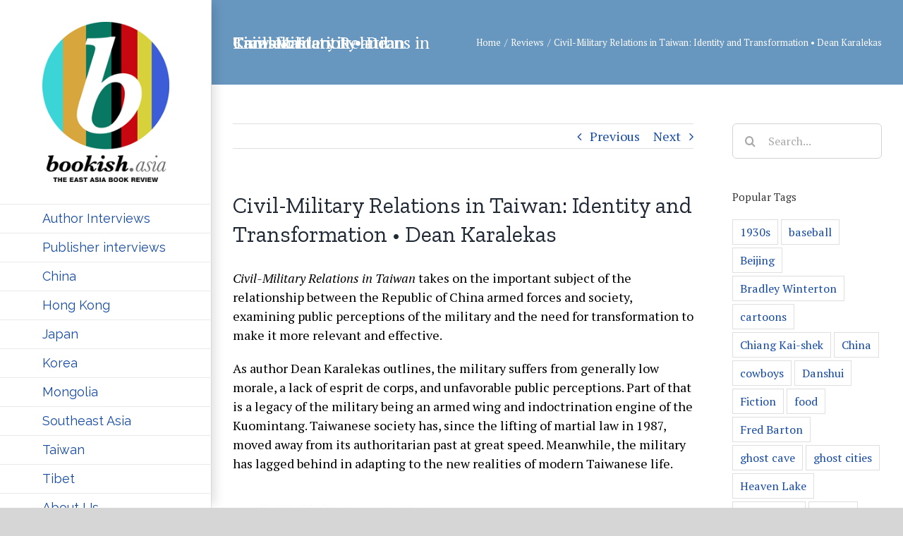

--- FILE ---
content_type: text/plain
request_url: https://www.google-analytics.com/j/collect?v=1&_v=j102&a=1777773104&t=pageview&_s=1&dl=https%3A%2F%2Fbookish.asia%2Fcivil-military-relations-in-taiwan-identity-and-transformation-%25E2%2580%25A2-dean-karalekas%2F&ul=en-us%40posix&dt=Civil-Military%20Relations%20in%20Taiwan%3A%20Identity%20and%20Transformation%20%E2%80%A2%20Dean%20Karalekas%20%E2%80%93%20Bookish%20Asia&sr=1280x720&vp=1280x720&_u=IEBAAEABAAAAACAAI~&jid=1173937703&gjid=766736387&cid=1181359789.1769990562&tid=UA-64689280-1&_gid=934198001.1769990562&_r=1&_slc=1&z=1137124278
body_size: -450
content:
2,cG-Z5RM0TH5TH